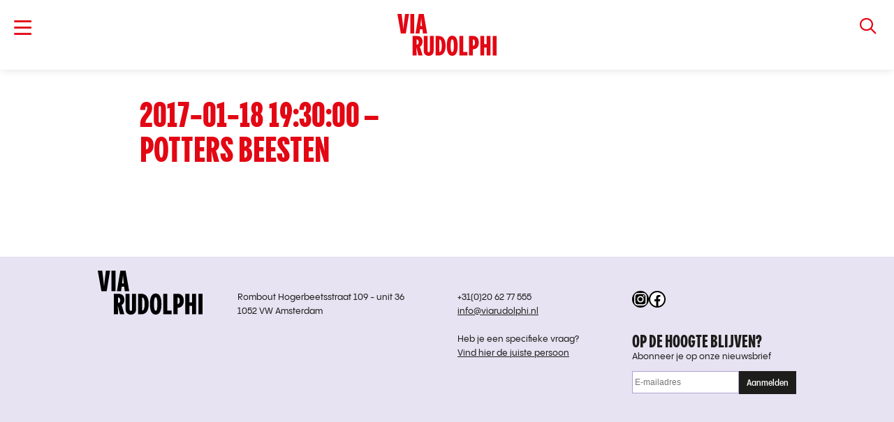

--- FILE ---
content_type: text/html; charset=UTF-8
request_url: https://viarudolphi.nl/wp_theatre_event/2017-01-18-193000-potters-beesten/
body_size: 9698
content:
<!doctype html>

<!--[if lt IE 7 ]> <html class="ie ie6 ie-lt10 ie-lt9 ie-lt8 ie-lt7 no-js" lang="nl-NL"> <![endif]-->
<!--[if IE 7 ]>    <html class="ie ie7 ie-lt10 ie-lt9 ie-lt8 no-js" lang="nl-NL"> <![endif]-->
<!--[if IE 8 ]>    <html class="ie ie8 ie-lt10 ie-lt9 no-js" lang="nl-NL"> <![endif]-->
<!--[if IE 9 ]>    <html class="ie ie9 ie-lt10 no-js" lang="nl-NL"> <![endif]-->
<!--[if gt IE 9]><!--><html class="no-js" lang="nl-NL"><!--<![endif]-->

<head>

	<meta charset="UTF-8">

	<!--[if IE ]>
	<meta http-equiv="X-UA-Compatible" content="IE=edge">
	<![endif]-->

	
	<title>2017-01-18 19:30:00 - Potters beesten - VIA RUDOLPHI</title>

	<meta name="title" content="2017-01-18 19:30:00 - Potters beesten - VIA RUDOLPHI">
	<meta name="description" content="" />

	<meta name="Copyright" content="Copyright &copy; VIA RUDOLPHI 2026. All Rights Reserved.">

	<meta name="viewport" content="width=device-width,initial-scale=1.0,maximum-scale=1.0" />

	<meta name="mobile-web-app-capable" content="yes">

	<link rel="profile" href="http://gmpg.org/xfn/11" />
	<link rel="pingback" href="https://viarudolphi.nl/xmlrpc.php" />
	
	<meta name='robots' content='max-image-preview:large' />
	<style>img:is([sizes="auto" i], [sizes^="auto," i]) { contain-intrinsic-size: 3000px 1500px }</style>
	
	<!-- This site is optimized with the Yoast SEO plugin v25.6 - https://yoast.com/wordpress/plugins/seo/ -->
	<meta name="description" content="Bekijk hier onze voorstellingen die dit seizoen in de Nederlandse theaters te zien zijn." />
	<link rel="canonical" href="https://viarudolphi.nl/wp_theatre_event/2017-01-18-193000-potters-beesten/" />
	<meta property="og:locale" content="nl_NL" />
	<meta property="og:type" content="article" />
	<meta property="og:title" content="2017-01-18 19:30:00 - Potters beesten - VIA RUDOLPHI" />
	<meta property="og:description" content="Bekijk hier onze voorstellingen die dit seizoen in de Nederlandse theaters te zien zijn." />
	<meta property="og:url" content="https://viarudolphi.nl/wp_theatre_event/2017-01-18-193000-potters-beesten/" />
	<meta property="og:site_name" content="VIA RUDOLPHI" />
	<meta property="article:publisher" content="https://www.facebook.com/Via.Rudolphi" />
	<meta property="article:modified_time" content="2021-11-02T11:26:47+00:00" />
	<meta name="twitter:card" content="summary_large_image" />
	<meta name="twitter:site" content="@viarudolphi" />
	<script type="application/ld+json" class="yoast-schema-graph">{"@context":"https://schema.org","@graph":[{"@type":"WebPage","@id":"https://viarudolphi.nl/wp_theatre_event/2017-01-18-193000-potters-beesten/","url":"https://viarudolphi.nl/wp_theatre_event/2017-01-18-193000-potters-beesten/","name":"2017-01-18 19:30:00 - Potters beesten - VIA RUDOLPHI","isPartOf":{"@id":"https://viarudolphi.nl/#website"},"datePublished":"2015-10-22T14:59:14+00:00","dateModified":"2021-11-02T11:26:47+00:00","description":"Bekijk hier onze voorstellingen die dit seizoen in de Nederlandse theaters te zien zijn.","breadcrumb":{"@id":"https://viarudolphi.nl/wp_theatre_event/2017-01-18-193000-potters-beesten/#breadcrumb"},"inLanguage":"nl-NL","potentialAction":[{"@type":"ReadAction","target":["https://viarudolphi.nl/wp_theatre_event/2017-01-18-193000-potters-beesten/"]}]},{"@type":"BreadcrumbList","@id":"https://viarudolphi.nl/wp_theatre_event/2017-01-18-193000-potters-beesten/#breadcrumb","itemListElement":[{"@type":"ListItem","position":1,"name":"Home","item":"https://viarudolphi.nl/"},{"@type":"ListItem","position":2,"name":"Voorstellingen","item":"https://viarudolphi.nl/wp_theatre_event/"},{"@type":"ListItem","position":3,"name":"2017-01-18 19:30:00 &#8211; Potters beesten"}]},{"@type":"WebSite","@id":"https://viarudolphi.nl/#website","url":"https://viarudolphi.nl/","name":"VIA RUDOLPHI","description":"","publisher":{"@id":"https://viarudolphi.nl/#organization"},"potentialAction":[{"@type":"SearchAction","target":{"@type":"EntryPoint","urlTemplate":"https://viarudolphi.nl/?s={search_term_string}"},"query-input":{"@type":"PropertyValueSpecification","valueRequired":true,"valueName":"search_term_string"}}],"inLanguage":"nl-NL"},{"@type":"Organization","@id":"https://viarudolphi.nl/#organization","name":"Theaterbureau Via Rudolphi","url":"https://viarudolphi.nl/","logo":{"@type":"ImageObject","inLanguage":"nl-NL","@id":"https://viarudolphi.nl/#/schema/logo/image/","url":"https://viarudolphi.nl/wp-content/uploads/2021/11/viarudolphi_logo_rgb_rood.jpg","contentUrl":"https://viarudolphi.nl/wp-content/uploads/2021/11/viarudolphi_logo_rgb_rood.jpg","width":1326,"height":596,"caption":"Theaterbureau Via Rudolphi"},"image":{"@id":"https://viarudolphi.nl/#/schema/logo/image/"},"sameAs":["https://www.facebook.com/Via.Rudolphi","https://x.com/viarudolphi","https://www.instagram.com/rudolphiproducties/","https://www.youtube.com/user/Theaterzaken"]}]}</script>
	<!-- / Yoast SEO plugin. -->


<link rel='dns-prefetch' href='//maps.googleapis.com' />
<link rel='dns-prefetch' href='//kit.fontawesome.com' />
<link rel="alternate" type="application/rss+xml" title="VIA RUDOLPHI &raquo; feed" href="https://viarudolphi.nl/feed/" />
<link rel="alternate" type="application/rss+xml" title="VIA RUDOLPHI &raquo; reacties feed" href="https://viarudolphi.nl/comments/feed/" />
<script type="text/javascript">
/* <![CDATA[ */
window._wpemojiSettings = {"baseUrl":"https:\/\/s.w.org\/images\/core\/emoji\/16.0.1\/72x72\/","ext":".png","svgUrl":"https:\/\/s.w.org\/images\/core\/emoji\/16.0.1\/svg\/","svgExt":".svg","source":{"concatemoji":"https:\/\/viarudolphi.nl\/wp-includes\/js\/wp-emoji-release.min.js?ver=db13a07d6da375407edf0d32d3d6835d"}};
/*! This file is auto-generated */
!function(s,n){var o,i,e;function c(e){try{var t={supportTests:e,timestamp:(new Date).valueOf()};sessionStorage.setItem(o,JSON.stringify(t))}catch(e){}}function p(e,t,n){e.clearRect(0,0,e.canvas.width,e.canvas.height),e.fillText(t,0,0);var t=new Uint32Array(e.getImageData(0,0,e.canvas.width,e.canvas.height).data),a=(e.clearRect(0,0,e.canvas.width,e.canvas.height),e.fillText(n,0,0),new Uint32Array(e.getImageData(0,0,e.canvas.width,e.canvas.height).data));return t.every(function(e,t){return e===a[t]})}function u(e,t){e.clearRect(0,0,e.canvas.width,e.canvas.height),e.fillText(t,0,0);for(var n=e.getImageData(16,16,1,1),a=0;a<n.data.length;a++)if(0!==n.data[a])return!1;return!0}function f(e,t,n,a){switch(t){case"flag":return n(e,"\ud83c\udff3\ufe0f\u200d\u26a7\ufe0f","\ud83c\udff3\ufe0f\u200b\u26a7\ufe0f")?!1:!n(e,"\ud83c\udde8\ud83c\uddf6","\ud83c\udde8\u200b\ud83c\uddf6")&&!n(e,"\ud83c\udff4\udb40\udc67\udb40\udc62\udb40\udc65\udb40\udc6e\udb40\udc67\udb40\udc7f","\ud83c\udff4\u200b\udb40\udc67\u200b\udb40\udc62\u200b\udb40\udc65\u200b\udb40\udc6e\u200b\udb40\udc67\u200b\udb40\udc7f");case"emoji":return!a(e,"\ud83e\udedf")}return!1}function g(e,t,n,a){var r="undefined"!=typeof WorkerGlobalScope&&self instanceof WorkerGlobalScope?new OffscreenCanvas(300,150):s.createElement("canvas"),o=r.getContext("2d",{willReadFrequently:!0}),i=(o.textBaseline="top",o.font="600 32px Arial",{});return e.forEach(function(e){i[e]=t(o,e,n,a)}),i}function t(e){var t=s.createElement("script");t.src=e,t.defer=!0,s.head.appendChild(t)}"undefined"!=typeof Promise&&(o="wpEmojiSettingsSupports",i=["flag","emoji"],n.supports={everything:!0,everythingExceptFlag:!0},e=new Promise(function(e){s.addEventListener("DOMContentLoaded",e,{once:!0})}),new Promise(function(t){var n=function(){try{var e=JSON.parse(sessionStorage.getItem(o));if("object"==typeof e&&"number"==typeof e.timestamp&&(new Date).valueOf()<e.timestamp+604800&&"object"==typeof e.supportTests)return e.supportTests}catch(e){}return null}();if(!n){if("undefined"!=typeof Worker&&"undefined"!=typeof OffscreenCanvas&&"undefined"!=typeof URL&&URL.createObjectURL&&"undefined"!=typeof Blob)try{var e="postMessage("+g.toString()+"("+[JSON.stringify(i),f.toString(),p.toString(),u.toString()].join(",")+"));",a=new Blob([e],{type:"text/javascript"}),r=new Worker(URL.createObjectURL(a),{name:"wpTestEmojiSupports"});return void(r.onmessage=function(e){c(n=e.data),r.terminate(),t(n)})}catch(e){}c(n=g(i,f,p,u))}t(n)}).then(function(e){for(var t in e)n.supports[t]=e[t],n.supports.everything=n.supports.everything&&n.supports[t],"flag"!==t&&(n.supports.everythingExceptFlag=n.supports.everythingExceptFlag&&n.supports[t]);n.supports.everythingExceptFlag=n.supports.everythingExceptFlag&&!n.supports.flag,n.DOMReady=!1,n.readyCallback=function(){n.DOMReady=!0}}).then(function(){return e}).then(function(){var e;n.supports.everything||(n.readyCallback(),(e=n.source||{}).concatemoji?t(e.concatemoji):e.wpemoji&&e.twemoji&&(t(e.twemoji),t(e.wpemoji)))}))}((window,document),window._wpemojiSettings);
/* ]]> */
</script>
<style id='wp-emoji-styles-inline-css' type='text/css'>

	img.wp-smiley, img.emoji {
		display: inline !important;
		border: none !important;
		box-shadow: none !important;
		height: 1em !important;
		width: 1em !important;
		margin: 0 0.07em !important;
		vertical-align: -0.1em !important;
		background: none !important;
		padding: 0 !important;
	}
</style>
<link rel='stylesheet' id='wp-block-library-css' href='https://viarudolphi.nl/wp-includes/css/dist/block-library/style.min.css?ver=db13a07d6da375407edf0d32d3d6835d' type='text/css' media='all' />
<style id='classic-theme-styles-inline-css' type='text/css'>
/*! This file is auto-generated */
.wp-block-button__link{color:#fff;background-color:#32373c;border-radius:9999px;box-shadow:none;text-decoration:none;padding:calc(.667em + 2px) calc(1.333em + 2px);font-size:1.125em}.wp-block-file__button{background:#32373c;color:#fff;text-decoration:none}
</style>
<style id='font-awesome-svg-styles-default-inline-css' type='text/css'>
.svg-inline--fa {
  display: inline-block;
  height: 1em;
  overflow: visible;
  vertical-align: -.125em;
}
</style>
<link rel='stylesheet' id='font-awesome-svg-styles-css' href='https://viarudolphi.nl/wp-content/uploads/font-awesome/v5.15.4/css/svg-with-js.css' type='text/css' media='all' />
<style id='font-awesome-svg-styles-inline-css' type='text/css'>
   .wp-block-font-awesome-icon svg::before,
   .wp-rich-text-font-awesome-icon svg::before {content: unset;}
</style>
<style id='global-styles-inline-css' type='text/css'>
:root{--wp--preset--aspect-ratio--square: 1;--wp--preset--aspect-ratio--4-3: 4/3;--wp--preset--aspect-ratio--3-4: 3/4;--wp--preset--aspect-ratio--3-2: 3/2;--wp--preset--aspect-ratio--2-3: 2/3;--wp--preset--aspect-ratio--16-9: 16/9;--wp--preset--aspect-ratio--9-16: 9/16;--wp--preset--color--black: #000000;--wp--preset--color--cyan-bluish-gray: #abb8c3;--wp--preset--color--white: #ffffff;--wp--preset--color--pale-pink: #f78da7;--wp--preset--color--vivid-red: #cf2e2e;--wp--preset--color--luminous-vivid-orange: #ff6900;--wp--preset--color--luminous-vivid-amber: #fcb900;--wp--preset--color--light-green-cyan: #7bdcb5;--wp--preset--color--vivid-green-cyan: #00d084;--wp--preset--color--pale-cyan-blue: #8ed1fc;--wp--preset--color--vivid-cyan-blue: #0693e3;--wp--preset--color--vivid-purple: #9b51e0;--wp--preset--gradient--vivid-cyan-blue-to-vivid-purple: linear-gradient(135deg,rgba(6,147,227,1) 0%,rgb(155,81,224) 100%);--wp--preset--gradient--light-green-cyan-to-vivid-green-cyan: linear-gradient(135deg,rgb(122,220,180) 0%,rgb(0,208,130) 100%);--wp--preset--gradient--luminous-vivid-amber-to-luminous-vivid-orange: linear-gradient(135deg,rgba(252,185,0,1) 0%,rgba(255,105,0,1) 100%);--wp--preset--gradient--luminous-vivid-orange-to-vivid-red: linear-gradient(135deg,rgba(255,105,0,1) 0%,rgb(207,46,46) 100%);--wp--preset--gradient--very-light-gray-to-cyan-bluish-gray: linear-gradient(135deg,rgb(238,238,238) 0%,rgb(169,184,195) 100%);--wp--preset--gradient--cool-to-warm-spectrum: linear-gradient(135deg,rgb(74,234,220) 0%,rgb(151,120,209) 20%,rgb(207,42,186) 40%,rgb(238,44,130) 60%,rgb(251,105,98) 80%,rgb(254,248,76) 100%);--wp--preset--gradient--blush-light-purple: linear-gradient(135deg,rgb(255,206,236) 0%,rgb(152,150,240) 100%);--wp--preset--gradient--blush-bordeaux: linear-gradient(135deg,rgb(254,205,165) 0%,rgb(254,45,45) 50%,rgb(107,0,62) 100%);--wp--preset--gradient--luminous-dusk: linear-gradient(135deg,rgb(255,203,112) 0%,rgb(199,81,192) 50%,rgb(65,88,208) 100%);--wp--preset--gradient--pale-ocean: linear-gradient(135deg,rgb(255,245,203) 0%,rgb(182,227,212) 50%,rgb(51,167,181) 100%);--wp--preset--gradient--electric-grass: linear-gradient(135deg,rgb(202,248,128) 0%,rgb(113,206,126) 100%);--wp--preset--gradient--midnight: linear-gradient(135deg,rgb(2,3,129) 0%,rgb(40,116,252) 100%);--wp--preset--font-size--small: 13px;--wp--preset--font-size--medium: 20px;--wp--preset--font-size--large: 36px;--wp--preset--font-size--x-large: 42px;--wp--preset--spacing--20: 0.44rem;--wp--preset--spacing--30: 0.67rem;--wp--preset--spacing--40: 1rem;--wp--preset--spacing--50: 1.5rem;--wp--preset--spacing--60: 2.25rem;--wp--preset--spacing--70: 3.38rem;--wp--preset--spacing--80: 5.06rem;--wp--preset--shadow--natural: 6px 6px 9px rgba(0, 0, 0, 0.2);--wp--preset--shadow--deep: 12px 12px 50px rgba(0, 0, 0, 0.4);--wp--preset--shadow--sharp: 6px 6px 0px rgba(0, 0, 0, 0.2);--wp--preset--shadow--outlined: 6px 6px 0px -3px rgba(255, 255, 255, 1), 6px 6px rgba(0, 0, 0, 1);--wp--preset--shadow--crisp: 6px 6px 0px rgba(0, 0, 0, 1);}:where(.is-layout-flex){gap: 0.5em;}:where(.is-layout-grid){gap: 0.5em;}body .is-layout-flex{display: flex;}.is-layout-flex{flex-wrap: wrap;align-items: center;}.is-layout-flex > :is(*, div){margin: 0;}body .is-layout-grid{display: grid;}.is-layout-grid > :is(*, div){margin: 0;}:where(.wp-block-columns.is-layout-flex){gap: 2em;}:where(.wp-block-columns.is-layout-grid){gap: 2em;}:where(.wp-block-post-template.is-layout-flex){gap: 1.25em;}:where(.wp-block-post-template.is-layout-grid){gap: 1.25em;}.has-black-color{color: var(--wp--preset--color--black) !important;}.has-cyan-bluish-gray-color{color: var(--wp--preset--color--cyan-bluish-gray) !important;}.has-white-color{color: var(--wp--preset--color--white) !important;}.has-pale-pink-color{color: var(--wp--preset--color--pale-pink) !important;}.has-vivid-red-color{color: var(--wp--preset--color--vivid-red) !important;}.has-luminous-vivid-orange-color{color: var(--wp--preset--color--luminous-vivid-orange) !important;}.has-luminous-vivid-amber-color{color: var(--wp--preset--color--luminous-vivid-amber) !important;}.has-light-green-cyan-color{color: var(--wp--preset--color--light-green-cyan) !important;}.has-vivid-green-cyan-color{color: var(--wp--preset--color--vivid-green-cyan) !important;}.has-pale-cyan-blue-color{color: var(--wp--preset--color--pale-cyan-blue) !important;}.has-vivid-cyan-blue-color{color: var(--wp--preset--color--vivid-cyan-blue) !important;}.has-vivid-purple-color{color: var(--wp--preset--color--vivid-purple) !important;}.has-black-background-color{background-color: var(--wp--preset--color--black) !important;}.has-cyan-bluish-gray-background-color{background-color: var(--wp--preset--color--cyan-bluish-gray) !important;}.has-white-background-color{background-color: var(--wp--preset--color--white) !important;}.has-pale-pink-background-color{background-color: var(--wp--preset--color--pale-pink) !important;}.has-vivid-red-background-color{background-color: var(--wp--preset--color--vivid-red) !important;}.has-luminous-vivid-orange-background-color{background-color: var(--wp--preset--color--luminous-vivid-orange) !important;}.has-luminous-vivid-amber-background-color{background-color: var(--wp--preset--color--luminous-vivid-amber) !important;}.has-light-green-cyan-background-color{background-color: var(--wp--preset--color--light-green-cyan) !important;}.has-vivid-green-cyan-background-color{background-color: var(--wp--preset--color--vivid-green-cyan) !important;}.has-pale-cyan-blue-background-color{background-color: var(--wp--preset--color--pale-cyan-blue) !important;}.has-vivid-cyan-blue-background-color{background-color: var(--wp--preset--color--vivid-cyan-blue) !important;}.has-vivid-purple-background-color{background-color: var(--wp--preset--color--vivid-purple) !important;}.has-black-border-color{border-color: var(--wp--preset--color--black) !important;}.has-cyan-bluish-gray-border-color{border-color: var(--wp--preset--color--cyan-bluish-gray) !important;}.has-white-border-color{border-color: var(--wp--preset--color--white) !important;}.has-pale-pink-border-color{border-color: var(--wp--preset--color--pale-pink) !important;}.has-vivid-red-border-color{border-color: var(--wp--preset--color--vivid-red) !important;}.has-luminous-vivid-orange-border-color{border-color: var(--wp--preset--color--luminous-vivid-orange) !important;}.has-luminous-vivid-amber-border-color{border-color: var(--wp--preset--color--luminous-vivid-amber) !important;}.has-light-green-cyan-border-color{border-color: var(--wp--preset--color--light-green-cyan) !important;}.has-vivid-green-cyan-border-color{border-color: var(--wp--preset--color--vivid-green-cyan) !important;}.has-pale-cyan-blue-border-color{border-color: var(--wp--preset--color--pale-cyan-blue) !important;}.has-vivid-cyan-blue-border-color{border-color: var(--wp--preset--color--vivid-cyan-blue) !important;}.has-vivid-purple-border-color{border-color: var(--wp--preset--color--vivid-purple) !important;}.has-vivid-cyan-blue-to-vivid-purple-gradient-background{background: var(--wp--preset--gradient--vivid-cyan-blue-to-vivid-purple) !important;}.has-light-green-cyan-to-vivid-green-cyan-gradient-background{background: var(--wp--preset--gradient--light-green-cyan-to-vivid-green-cyan) !important;}.has-luminous-vivid-amber-to-luminous-vivid-orange-gradient-background{background: var(--wp--preset--gradient--luminous-vivid-amber-to-luminous-vivid-orange) !important;}.has-luminous-vivid-orange-to-vivid-red-gradient-background{background: var(--wp--preset--gradient--luminous-vivid-orange-to-vivid-red) !important;}.has-very-light-gray-to-cyan-bluish-gray-gradient-background{background: var(--wp--preset--gradient--very-light-gray-to-cyan-bluish-gray) !important;}.has-cool-to-warm-spectrum-gradient-background{background: var(--wp--preset--gradient--cool-to-warm-spectrum) !important;}.has-blush-light-purple-gradient-background{background: var(--wp--preset--gradient--blush-light-purple) !important;}.has-blush-bordeaux-gradient-background{background: var(--wp--preset--gradient--blush-bordeaux) !important;}.has-luminous-dusk-gradient-background{background: var(--wp--preset--gradient--luminous-dusk) !important;}.has-pale-ocean-gradient-background{background: var(--wp--preset--gradient--pale-ocean) !important;}.has-electric-grass-gradient-background{background: var(--wp--preset--gradient--electric-grass) !important;}.has-midnight-gradient-background{background: var(--wp--preset--gradient--midnight) !important;}.has-small-font-size{font-size: var(--wp--preset--font-size--small) !important;}.has-medium-font-size{font-size: var(--wp--preset--font-size--medium) !important;}.has-large-font-size{font-size: var(--wp--preset--font-size--large) !important;}.has-x-large-font-size{font-size: var(--wp--preset--font-size--x-large) !important;}
:where(.wp-block-post-template.is-layout-flex){gap: 1.25em;}:where(.wp-block-post-template.is-layout-grid){gap: 1.25em;}
:where(.wp-block-columns.is-layout-flex){gap: 2em;}:where(.wp-block-columns.is-layout-grid){gap: 2em;}
:root :where(.wp-block-pullquote){font-size: 1.5em;line-height: 1.6;}
</style>
<link rel='stylesheet' id='vr-style-css' href='https://viarudolphi.nl/wp-content/themes/viarudolphi2021/style.css?ver=1750857438' type='text/css' media='all' />
<script type="text/javascript" src="https://viarudolphi.nl/wp-content/themes/viarudolphi2021/_/js/jquery.min.js?ver=2.1.4" id="jquery-js"></script>
<script type="text/javascript" src="//maps.googleapis.com/maps/api/js?key=AIzaSyDBW7NNxxBuK-LB4oh2Nx2ien08PLa-yLY&amp;ver=db13a07d6da375407edf0d32d3d6835d" id="googlemaps-api-js"></script>
<script type="text/javascript" src="https://viarudolphi.nl/wp-content/themes/viarudolphi2021/_/js/prefixfree.min.js" id="vr-prefixfree-js"></script>
<script type="text/javascript" src="https://viarudolphi.nl/wp-content/themes/viarudolphi2021/_/js/googlemaps.clusterer.min.js?ver=db13a07d6da375407edf0d32d3d6835d" id="clusterer-js"></script>
<script type="text/javascript" src="https://viarudolphi.nl/wp-content/themes/viarudolphi2021/_/js/googlemaps.infobox.min.js?ver=db13a07d6da375407edf0d32d3d6835d" id="infobox-js"></script>
<script defer crossorigin="anonymous" type="text/javascript" src="https://kit.fontawesome.com/9871c8e51c.js" id="font-awesome-official-js"></script>
<link rel="https://api.w.org/" href="https://viarudolphi.nl/wp-json/" /><link rel="EditURI" type="application/rsd+xml" title="RSD" href="https://viarudolphi.nl/xmlrpc.php?rsd" />

<link rel='shortlink' href='https://viarudolphi.nl/?p=13408' />
<link rel="alternate" title="oEmbed (JSON)" type="application/json+oembed" href="https://viarudolphi.nl/wp-json/oembed/1.0/embed?url=https%3A%2F%2Fviarudolphi.nl%2Fwp_theatre_event%2F2017-01-18-193000-potters-beesten%2F" />
<link rel="alternate" title="oEmbed (XML)" type="text/xml+oembed" href="https://viarudolphi.nl/wp-json/oembed/1.0/embed?url=https%3A%2F%2Fviarudolphi.nl%2Fwp_theatre_event%2F2017-01-18-193000-potters-beesten%2F&#038;format=xml" />
<link rel="alternate" type="application/rss+xml" title="Nieuwe producties" href="https://viarudolphi.nl/productie/feed/" />
<link rel="alternate" type="application/rss+xml" title="Komende producties" href="https://viarudolphi.nl/upcoming_productions" />
<link rel="alternate" type="application/rss+xml" title="Aankomende evenementen" href="https://viarudolphi.nl/upcoming_events" />
<meta name="generator" content="Theater 0.18.8" />

</head>

<body class="wp-singular wp_theatre_event-template-default single single-wp_theatre_event postid-13408 wp-theme-viarudolphi2021">

	<div id="wrapper">

		<header id="header" role="banner">
			<h1><a href="https://viarudolphi.nl/" title="VIA RUDOLPHI" rel="home">VIA RUDOLPHI</a></h1>
			<div class="description"></div>
		</header>

		<nav id="nav" role="navigation">

			<a id="mobile-menu" href="#"><i class="far fa-bars"></i></a>
			
			<div id="menu-container">
				<div id="close-menu"><i class="fal fa-times"></i></div>
				<ul id="menu-main-menu" class="menu"><li id="menu-item-21949" class="menu-item menu-item-type-post_type menu-item-object-page menu-item-home menu-item-21949"><a href="https://viarudolphi.nl/">Home</a></li>
<li id="menu-item-22307" class="menu-item menu-item-type-post_type menu-item-object-page menu-item-22307"><a href="https://viarudolphi.nl/voorstellingen/">Voorstellingen</a></li>
<li id="menu-item-22001" class="menu-item menu-item-type-post_type_archive menu-item-object-maker menu-item-22001"><a href="https://viarudolphi.nl/maker/">Theatermakers</a></li>
<li id="menu-item-21950" class="menu-item menu-item-type-post_type menu-item-object-page menu-item-21950"><a href="https://viarudolphi.nl/agenda/">Agenda</a></li>
<li id="menu-item-21951" class="menu-item menu-item-type-post_type menu-item-object-page menu-item-21951"><a href="https://viarudolphi.nl/theaterzaken-via-rudolphi/">Over ons</a></li>
<li id="menu-item-21952" class="menu-item menu-item-type-post_type menu-item-object-page menu-item-21952"><a href="https://viarudolphi.nl/contact/">Contact</a></li>
</ul>				<ul id="menu-sub-navigation" class="menu"><li id="menu-item-21954" class="menu-item menu-item-type-post_type menu-item-object-page menu-item-has-children menu-item-21954"><a href="https://viarudolphi.nl/impresariaat/">Impresariaat</a>
<ul class="sub-menu">
	<li id="menu-item-21958" class="menu-item menu-item-type-post_type menu-item-object-page menu-item-21958"><a href="https://viarudolphi.nl/impresariaat/">Over</a></li>
	<li id="menu-item-23052" class="menu-item menu-item-type-custom menu-item-object-custom menu-item-23052"><a href="https://viarudolphi.nl/maker/#impresariaat">Makers</a></li>
	<li id="menu-item-23049" class="menu-item menu-item-type-custom menu-item-object-custom menu-item-23049"><a href="https://viarudolphi.nl/impresariaat/#block_6141e65de53bf">Voorstellingen</a></li>
</ul>
</li>
<li id="menu-item-21956" class="menu-item menu-item-type-post_type menu-item-object-page menu-item-has-children menu-item-21956"><a href="https://viarudolphi.nl/zakelijke-ondersteuning/">Zakelijke ondersteuning</a>
<ul class="sub-menu">
	<li id="menu-item-21959" class="menu-item menu-item-type-post_type menu-item-object-page menu-item-21959"><a href="https://viarudolphi.nl/zakelijke-ondersteuning/">Over</a></li>
	<li id="menu-item-23053" class="menu-item menu-item-type-custom menu-item-object-custom menu-item-23053"><a href="https://viarudolphi.nl/maker/#zakelijke-ondersteuning">Makers</a></li>
	<li id="menu-item-23050" class="menu-item menu-item-type-custom menu-item-object-custom menu-item-23050"><a href="https://viarudolphi.nl/zakelijke-ondersteuning/#block_6141e79852e74">Voorstellingen</a></li>
</ul>
</li>
<li id="menu-item-21957" class="menu-item menu-item-type-post_type menu-item-object-page menu-item-has-children menu-item-21957"><a href="https://viarudolphi.nl/via-rudolphi-producties/">Eigen Producties</a>
<ul class="sub-menu">
	<li id="menu-item-21960" class="menu-item menu-item-type-post_type menu-item-object-page menu-item-21960"><a href="https://viarudolphi.nl/via-rudolphi-producties/">Over</a></li>
	<li id="menu-item-23054" class="menu-item menu-item-type-custom menu-item-object-custom menu-item-23054"><a href="https://viarudolphi.nl/maker/#eigen-producties">Makers</a></li>
	<li id="menu-item-23051" class="menu-item menu-item-type-custom menu-item-object-custom menu-item-23051"><a href="https://viarudolphi.nl/via-rudolphi-producties/#block_8f00718809720b9c8b6ee20261d6d52c">Voorstellingen</a></li>
	<li id="menu-item-21953" class="menu-item menu-item-type-post_type menu-item-object-page menu-item-21953"><a href="https://viarudolphi.nl/het-debuut/">Het Debuut</a></li>
	<li id="menu-item-24756" class="menu-item menu-item-type-post_type menu-item-object-page menu-item-24756"><a href="https://viarudolphi.nl/de-vrije-ruimte/">De Vrije Ruimte</a></li>
</ul>
</li>
</ul>				<div class="widgets menu-widgets">
			    <div id="block-7" class="widget widget_block">
<ul class="wp-block-social-links has-icon-color has-icon-background-color is-style-default is-layout-flex wp-block-social-links-is-layout-flex"><li style="color: #e30613; background-color: #ffffff; " class="wp-social-link wp-social-link-instagram has-white-background-color wp-block-social-link"><a rel="noopener nofollow" target="_blank" href="https://www.instagram.com/viarudolphi/" class="wp-block-social-link-anchor"><svg width="24" height="24" viewBox="0 0 24 24" version="1.1" xmlns="http://www.w3.org/2000/svg" aria-hidden="true" focusable="false"><path d="M12,4.622c2.403,0,2.688,0.009,3.637,0.052c0.877,0.04,1.354,0.187,1.671,0.31c0.42,0.163,0.72,0.358,1.035,0.673 c0.315,0.315,0.51,0.615,0.673,1.035c0.123,0.317,0.27,0.794,0.31,1.671c0.043,0.949,0.052,1.234,0.052,3.637 s-0.009,2.688-0.052,3.637c-0.04,0.877-0.187,1.354-0.31,1.671c-0.163,0.42-0.358,0.72-0.673,1.035 c-0.315,0.315-0.615,0.51-1.035,0.673c-0.317,0.123-0.794,0.27-1.671,0.31c-0.949,0.043-1.233,0.052-3.637,0.052 s-2.688-0.009-3.637-0.052c-0.877-0.04-1.354-0.187-1.671-0.31c-0.42-0.163-0.72-0.358-1.035-0.673 c-0.315-0.315-0.51-0.615-0.673-1.035c-0.123-0.317-0.27-0.794-0.31-1.671C4.631,14.688,4.622,14.403,4.622,12 s0.009-2.688,0.052-3.637c0.04-0.877,0.187-1.354,0.31-1.671c0.163-0.42,0.358-0.72,0.673-1.035 c0.315-0.315,0.615-0.51,1.035-0.673c0.317-0.123,0.794-0.27,1.671-0.31C9.312,4.631,9.597,4.622,12,4.622 M12,3 C9.556,3,9.249,3.01,8.289,3.054C7.331,3.098,6.677,3.25,6.105,3.472C5.513,3.702,5.011,4.01,4.511,4.511 c-0.5,0.5-0.808,1.002-1.038,1.594C3.25,6.677,3.098,7.331,3.054,8.289C3.01,9.249,3,9.556,3,12c0,2.444,0.01,2.751,0.054,3.711 c0.044,0.958,0.196,1.612,0.418,2.185c0.23,0.592,0.538,1.094,1.038,1.594c0.5,0.5,1.002,0.808,1.594,1.038 c0.572,0.222,1.227,0.375,2.185,0.418C9.249,20.99,9.556,21,12,21s2.751-0.01,3.711-0.054c0.958-0.044,1.612-0.196,2.185-0.418 c0.592-0.23,1.094-0.538,1.594-1.038c0.5-0.5,0.808-1.002,1.038-1.594c0.222-0.572,0.375-1.227,0.418-2.185 C20.99,14.751,21,14.444,21,12s-0.01-2.751-0.054-3.711c-0.044-0.958-0.196-1.612-0.418-2.185c-0.23-0.592-0.538-1.094-1.038-1.594 c-0.5-0.5-1.002-0.808-1.594-1.038c-0.572-0.222-1.227-0.375-2.185-0.418C14.751,3.01,14.444,3,12,3L12,3z M12,7.378 c-2.552,0-4.622,2.069-4.622,4.622S9.448,16.622,12,16.622s4.622-2.069,4.622-4.622S14.552,7.378,12,7.378z M12,15 c-1.657,0-3-1.343-3-3s1.343-3,3-3s3,1.343,3,3S13.657,15,12,15z M16.804,6.116c-0.596,0-1.08,0.484-1.08,1.08 s0.484,1.08,1.08,1.08c0.596,0,1.08-0.484,1.08-1.08S17.401,6.116,16.804,6.116z"></path></svg><span class="wp-block-social-link-label screen-reader-text">Instagram</span></a></li>

<li style="color: #e30613; background-color: #ffffff; " class="wp-social-link wp-social-link-facebook has-white-background-color wp-block-social-link"><a rel="noopener nofollow" target="_blank" href="https://www.facebook.com/Via.Rudolphi" class="wp-block-social-link-anchor"><svg width="24" height="24" viewBox="0 0 24 24" version="1.1" xmlns="http://www.w3.org/2000/svg" aria-hidden="true" focusable="false"><path d="M12 2C6.5 2 2 6.5 2 12c0 5 3.7 9.1 8.4 9.9v-7H7.9V12h2.5V9.8c0-2.5 1.5-3.9 3.8-3.9 1.1 0 2.2.2 2.2.2v2.5h-1.3c-1.2 0-1.6.8-1.6 1.6V12h2.8l-.4 2.9h-2.3v7C18.3 21.1 22 17 22 12c0-5.5-4.5-10-10-10z"></path></svg><span class="wp-block-social-link-label screen-reader-text">Facebook</span></a></li></ul>
</div><div id="block-6" class="widget widget_block widget_text">
<p>Rombout Hogerbeetsstraat 109 - unit 36<br>1052 VW Amsterdam</p>
</div><div id="block-5" class="widget widget_block widget_text">
<p>+31(0)20 62 77 555<br><a href="mailto:info@viarudolphi.nl.nl" data-type="mailto" data-id="mailto:info@viarudolphi.nl.nl">info@</a><a href="mailto:info@viarudolphi.nl" data-type="mailto" data-id="mailto:info@viarudolphi.nl">viarudolphi.nl</a></p>
</div>				</div>
			</div>
			
			<form role="search" method="get" class="search-form" action="https://viarudolphi.nl/">
    <div>
        <label for="s" class="screen-reader-text">Zoeken naar:</label>
        <input type="text" class="search-field" name="s" placeholder="zoek naar..." value="" />
        
        <input type="submit" value="Zoeken" class="search-submit" />
    </div>
</form>			
		</nav>
		
		<div id="content">

	
		<article class="post-13408 wp_theatre_event type-wp_theatre_event status-publish hentry category-impresariaat" id="post-13408">

			<section class="narrow-width basic-info grid col-2">
			
					
				<div class="entry-content first">
	
					<h1 class="title-50 entry-title left-aligned">2017-01-18 19:30:00 &#8211; Potters beesten</h1>
						
					<div class="col-option">
					
											
					</div>
	
				</div>
			</section>
			
		</article>
                    

		
		</div><!-- end #content -->
		<footer id="footer" class="source-org vcard copyright" role="contentinfo">
			<div class="widget-section">
	    <div id="block-2" class="widget widget_block">
<ul class="wp-block-social-links has-icon-color has-icon-background-color is-style-default social-widget is-layout-flex wp-block-social-links-is-layout-flex"><li style="color: #ffffff; background-color: #000000; " class="wp-social-link wp-social-link-instagram has-white-color has-black-background-color wp-block-social-link"><a rel="noopener nofollow" target="_blank" href="https://www.instagram.com/viarudolphi/" class="wp-block-social-link-anchor"><svg width="24" height="24" viewBox="0 0 24 24" version="1.1" xmlns="http://www.w3.org/2000/svg" aria-hidden="true" focusable="false"><path d="M12,4.622c2.403,0,2.688,0.009,3.637,0.052c0.877,0.04,1.354,0.187,1.671,0.31c0.42,0.163,0.72,0.358,1.035,0.673 c0.315,0.315,0.51,0.615,0.673,1.035c0.123,0.317,0.27,0.794,0.31,1.671c0.043,0.949,0.052,1.234,0.052,3.637 s-0.009,2.688-0.052,3.637c-0.04,0.877-0.187,1.354-0.31,1.671c-0.163,0.42-0.358,0.72-0.673,1.035 c-0.315,0.315-0.615,0.51-1.035,0.673c-0.317,0.123-0.794,0.27-1.671,0.31c-0.949,0.043-1.233,0.052-3.637,0.052 s-2.688-0.009-3.637-0.052c-0.877-0.04-1.354-0.187-1.671-0.31c-0.42-0.163-0.72-0.358-1.035-0.673 c-0.315-0.315-0.51-0.615-0.673-1.035c-0.123-0.317-0.27-0.794-0.31-1.671C4.631,14.688,4.622,14.403,4.622,12 s0.009-2.688,0.052-3.637c0.04-0.877,0.187-1.354,0.31-1.671c0.163-0.42,0.358-0.72,0.673-1.035 c0.315-0.315,0.615-0.51,1.035-0.673c0.317-0.123,0.794-0.27,1.671-0.31C9.312,4.631,9.597,4.622,12,4.622 M12,3 C9.556,3,9.249,3.01,8.289,3.054C7.331,3.098,6.677,3.25,6.105,3.472C5.513,3.702,5.011,4.01,4.511,4.511 c-0.5,0.5-0.808,1.002-1.038,1.594C3.25,6.677,3.098,7.331,3.054,8.289C3.01,9.249,3,9.556,3,12c0,2.444,0.01,2.751,0.054,3.711 c0.044,0.958,0.196,1.612,0.418,2.185c0.23,0.592,0.538,1.094,1.038,1.594c0.5,0.5,1.002,0.808,1.594,1.038 c0.572,0.222,1.227,0.375,2.185,0.418C9.249,20.99,9.556,21,12,21s2.751-0.01,3.711-0.054c0.958-0.044,1.612-0.196,2.185-0.418 c0.592-0.23,1.094-0.538,1.594-1.038c0.5-0.5,0.808-1.002,1.038-1.594c0.222-0.572,0.375-1.227,0.418-2.185 C20.99,14.751,21,14.444,21,12s-0.01-2.751-0.054-3.711c-0.044-0.958-0.196-1.612-0.418-2.185c-0.23-0.592-0.538-1.094-1.038-1.594 c-0.5-0.5-1.002-0.808-1.594-1.038c-0.572-0.222-1.227-0.375-2.185-0.418C14.751,3.01,14.444,3,12,3L12,3z M12,7.378 c-2.552,0-4.622,2.069-4.622,4.622S9.448,16.622,12,16.622s4.622-2.069,4.622-4.622S14.552,7.378,12,7.378z M12,15 c-1.657,0-3-1.343-3-3s1.343-3,3-3s3,1.343,3,3S13.657,15,12,15z M16.804,6.116c-0.596,0-1.08,0.484-1.08,1.08 s0.484,1.08,1.08,1.08c0.596,0,1.08-0.484,1.08-1.08S17.401,6.116,16.804,6.116z"></path></svg><span class="wp-block-social-link-label screen-reader-text">Instagram</span></a></li>

<li style="color: #ffffff; background-color: #000000; " class="wp-social-link wp-social-link-facebook has-white-color has-black-background-color wp-block-social-link"><a rel="noopener nofollow" target="_blank" href="https://www.facebook.com/Via.Rudolphi" class="wp-block-social-link-anchor"><svg width="24" height="24" viewBox="0 0 24 24" version="1.1" xmlns="http://www.w3.org/2000/svg" aria-hidden="true" focusable="false"><path d="M12 2C6.5 2 2 6.5 2 12c0 5 3.7 9.1 8.4 9.9v-7H7.9V12h2.5V9.8c0-2.5 1.5-3.9 3.8-3.9 1.1 0 2.2.2 2.2.2v2.5h-1.3c-1.2 0-1.6.8-1.6 1.6V12h2.8l-.4 2.9h-2.3v7C18.3 21.1 22 17 22 12c0-5.5-4.5-10-10-10z"></path></svg><span class="wp-block-social-link-label screen-reader-text">Facebook</span></a></li></ul>
</div><div id="block-8" class="widget widget_block widget_text">
<p class="adres-widget">Rombout Hogerbeetsstraat 109 - unit 36<br>1052 VW Amsterdam</p>
</div><div id="block-3" class="widget widget_block">
<div class="wp-block-group contact-widget"><div class="wp-block-group__inner-container is-layout-flow wp-block-group-is-layout-flow">
<p>+31(0)20 62 77 555<br><a href="mailto:info@viarudolphi.nl" data-type="mailto" data-id="mailto:info@viarudolphi.nl">info@viarudolphi.nl</a></p>



<p>Heb je een specifieke vraag?<br><a href="https://viarudolphi.nl/theaterzaken-via-rudolphi/#team" data-type="URL" data-id="https://viarudolphi.nl/theaterzaken-via-rudolphi/#team">Vind hier de juiste persoon</a></p>
</div></div>
</div><div id="block-10" class="widget widget_block">
<div class="wp-block-group nieuwsbrief-widget"><div class="wp-block-group__inner-container is-layout-flow wp-block-group-is-layout-flow">
<h3 class="wp-block-heading">Op de hoogte blijven?</h3>



<p><!-- Begin Mailchimp Signup Form -->
<link href="//cdn-images.mailchimp.com/embedcode/classic-10_7.css" rel="stylesheet" type="text/css">
</p><div id="mc_embed_signup">
<form action="https://viarudolphi.us2.list-manage.com/subscribe/post?u=ba987f3b039c694d150647adb&amp;id=5f03f25518" method="post" id="mc-embedded-subscribe-form" name="mc-embedded-subscribe-form" class="validate" target="_blank" novalidate="">
<div id="mc_embed_signup_scroll">
<p>Abonneer je op onze nieuwsbrief</p>
<div class="indicates-required"><span class="asterisk">*</span> indicates required</div>
<div class="mc-field-group">
                <label for="mce-EMAIL">Email  <span class="asterisk">*</span><br>
</label>
                <input type="email" value="" name="EMAIL" class="required email" id="mce-EMAIL" placeholder="E-mailadres">
</div>
<div id="mce-responses" class="clear">
<div class="response" id="mce-error-response" style="display:none"></div>
<div class="response" id="mce-success-response" style="display:none"></div>
<p></p></div>
<p>    <!-- real people should not fill this in and expect good things - do not remove this or risk form bot signups--></p>
<div style="position: absolute; left: -5000px;" aria-hidden="true"><input type="text" name="b_ba987f3b039c694d150647adb_5f03f25518" tabindex="-1" value=""></div>
<div class="clear"><input type="submit" value="Aanmelden" name="subscribe" id="mc-embedded-subscribe" class="button"></div>
<p></p></div>
</form>
</div>
<p><script type="text/javascript" src="//s3.amazonaws.com/downloads.mailchimp.com/js/mc-validate.js"></script><script type="text/javascript">(function($) {window.fnames = new Array(); window.ftypes = new Array();fnames[0]='EMAIL';ftypes[0]='email';fnames[1]='FNAME';ftypes[1]='text';fnames[2]='LNAME';ftypes[2]='text'; /*<br />
* Translated default messages for the $ validation plugin.<br />
* Locale: NL<br />
*/
$.extend($.validator.messages, {<br />
        required: "Dit is een verplicht veld.",<br />
        remote: "Controleer dit veld.",<br />
        email: "Vul hier een geldig e-mailadres in.",<br />
        url: "Vul hier een geldige URL in.",<br />
        date: "Vul hier een geldige datum in.",<br />
        dateISO: "Vul hier een geldige datum in (ISO-formaat).",<br />
        number: "Vul hier een geldig getal in.",<br />
        digits: "Vul hier alleen getallen in.",<br />
        creditcard: "Vul hier een geldig creditcardnummer in.",<br />
        equalTo: "Vul hier dezelfde waarde in.",<br />
        accept: "Vul hier een waarde in met een geldige extensie.",<br />
        maxlength: $.validator.format("Vul hier maximaal {0} tekens in."),<br />
        minlength: $.validator.format("Vul hier minimaal {0} tekens in."),<br />
        rangelength: $.validator.format("Vul hier een waarde in van minimaal {0} en maximaal {1} tekens."),<br />
        range: $.validator.format("Vul hier een waarde in van minimaal {0} en maximaal {1}."),<br />
        max: $.validator.format("Vul hier een waarde in kleiner dan of gelijk aan {0}."),<br />
        min: $.validator.format("Vul hier een waarde in groter dan of gelijk aan {0}.")<br />
});}(jQuery));var $mcj = jQuery.noConflict(true);</script><br>
<!--End mc_embed_signup--></p>
</div></div>
</div>			</div>
		</footer>

	</div><!-- end #wrapper -->

	<script type="speculationrules">
{"prefetch":[{"source":"document","where":{"and":[{"href_matches":"\/*"},{"not":{"href_matches":["\/wp-*.php","\/wp-admin\/*","\/wp-content\/uploads\/*","\/wp-content\/*","\/wp-content\/plugins\/*","\/wp-content\/themes\/viarudolphi2021\/*","\/*\\?(.+)"]}},{"not":{"selector_matches":"a[rel~=\"nofollow\"]"}},{"not":{"selector_matches":".no-prefetch, .no-prefetch a"}}]},"eagerness":"conservative"}]}
</script>
<script type="text/javascript" src="https://viarudolphi.nl/wp-content/plugins/theatre/functions/../js/main.js?ver=0.18.8" id="wp_theatre_js-js"></script>
<script type="text/javascript" src="https://viarudolphi.nl/wp-content/themes/viarudolphi2021/_/js/functions.js?ver=1635542153" id="vr-functions-js"></script>

<!-- Google tag (gtag.js) -->
<script async src="https://www.googletagmanager.com/gtag/js?id=G-FLYQZXE7HW"></script>
<script>
  window.dataLayer = window.dataLayer || [];
  function gtag(){dataLayer.push(arguments);}
  gtag('js', new Date());

  gtag('config', 'G-FLYQZXE7HW');
</script>

</html>
